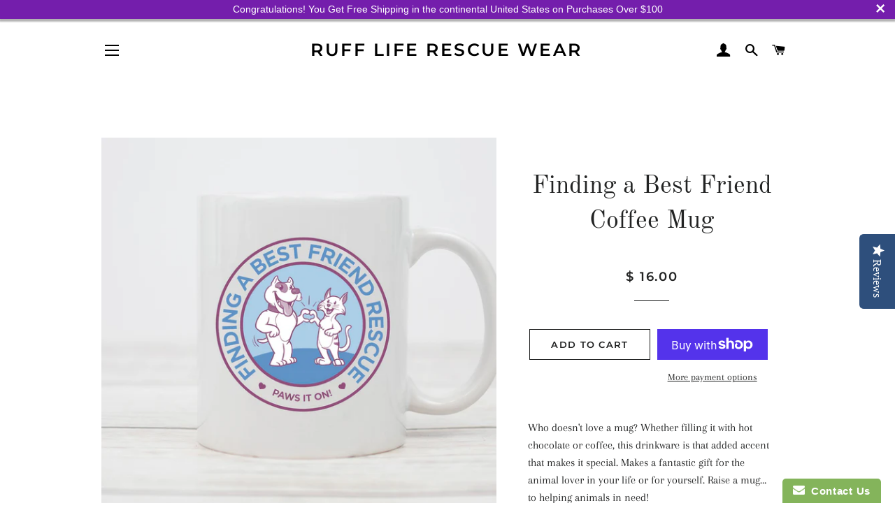

--- FILE ---
content_type: text/html; charset=UTF-8
request_url: https://mycustomify.com/js_api/checkout/ruff-life-rescue-wear/4362960109648
body_size: 110
content:
{"status":"no","setting":{"keep_addtocart":"0","redirect_instant":"0","customize_it":"Customize it"}}